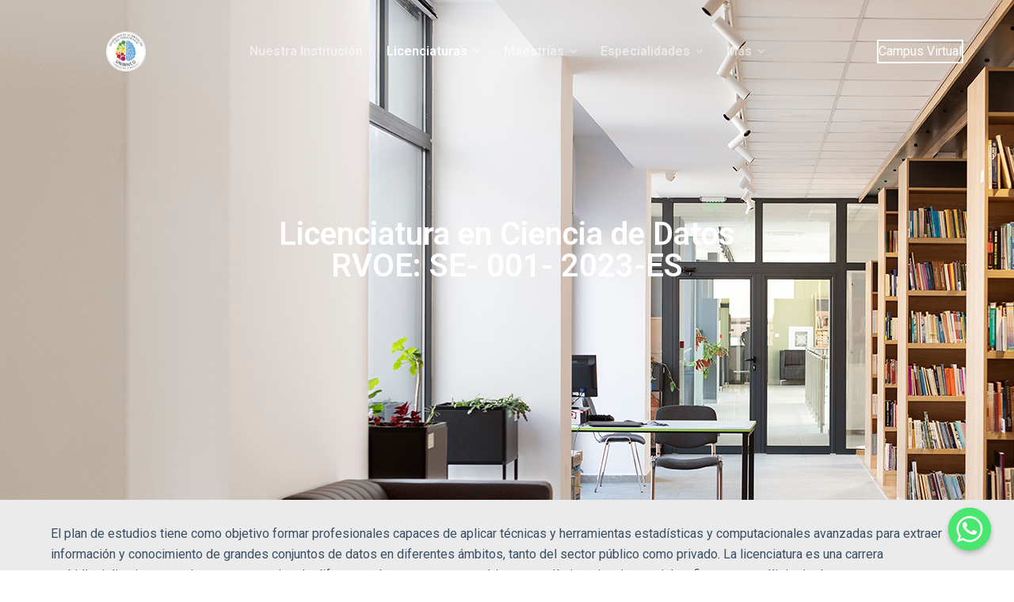

--- FILE ---
content_type: text/css
request_url: https://uninnco.mx/portal/wp-content/uploads/elementor/css/post-1685.css?ver=1720666030
body_size: 3755
content:
.elementor-1685 .elementor-element.elementor-element-fd168c9{--display:flex;--min-height:631px;--flex-direction:column;--container-widget-width:100%;--container-widget-height:initial;--container-widget-flex-grow:0;--container-widget-align-self:initial;--justify-content:center;--background-transition:0.3s;--overlay-opacity:0.6;}.elementor-1685 .elementor-element.elementor-element-fd168c9:not(.elementor-motion-effects-element-type-background), .elementor-1685 .elementor-element.elementor-element-fd168c9 > .elementor-motion-effects-container > .elementor-motion-effects-layer{background-image:url("https://uninnco.mx/portal/wp-content/uploads/2024/07/lic2.jpg");}.elementor-1685 .elementor-element.elementor-element-fd168c9::before, .elementor-1685 .elementor-element.elementor-element-fd168c9 > .elementor-background-video-container::before, .elementor-1685 .elementor-element.elementor-element-fd168c9 > .e-con-inner > .elementor-background-video-container::before, .elementor-1685 .elementor-element.elementor-element-fd168c9 > .elementor-background-slideshow::before, .elementor-1685 .elementor-element.elementor-element-fd168c9 > .e-con-inner > .elementor-background-slideshow::before, .elementor-1685 .elementor-element.elementor-element-fd168c9 > .elementor-motion-effects-container > .elementor-motion-effects-layer::before{--background-overlay:'';background-color:#000000;}.elementor-1685 .elementor-element.elementor-element-fd168c9, .elementor-1685 .elementor-element.elementor-element-fd168c9::before{--border-transition:0.3s;}.elementor-1685 .elementor-element.elementor-element-47be928{text-align:center;}.elementor-1685 .elementor-element.elementor-element-47be928 .elementor-heading-title{color:#FFFFFF;font-size:40px;}.elementor-1685 .elementor-element.elementor-element-2f274b1{text-align:center;}.elementor-1685 .elementor-element.elementor-element-2f274b1 .elementor-heading-title{color:#FFFFFF;font-size:40px;}.elementor-1685 .elementor-element.elementor-element-1c4b3ee{--display:flex;--flex-direction:column;--container-widget-width:100%;--container-widget-height:initial;--container-widget-flex-grow:0;--container-widget-align-self:initial;--background-transition:0.3s;--padding-block-start:30px;--padding-block-end:30px;--padding-inline-start:0px;--padding-inline-end:0px;}.elementor-1685 .elementor-element.elementor-element-1c4b3ee:not(.elementor-motion-effects-element-type-background), .elementor-1685 .elementor-element.elementor-element-1c4b3ee > .elementor-motion-effects-container > .elementor-motion-effects-layer{background-color:#EBEBEB;}.elementor-1685 .elementor-element.elementor-element-1c4b3ee, .elementor-1685 .elementor-element.elementor-element-1c4b3ee::before{--border-transition:0.3s;}.elementor-1685 .elementor-element.elementor-element-3ded7d8{--display:flex;--flex-direction:column;--container-widget-width:100%;--container-widget-height:initial;--container-widget-flex-grow:0;--container-widget-align-self:initial;--background-transition:0.3s;--padding-block-start:30px;--padding-block-end:30px;--padding-inline-start:0px;--padding-inline-end:0px;}.elementor-1685 .elementor-element.elementor-element-603b338 .elementor-button{font-size:18px;font-weight:bold;fill:#FFFFFF;color:#FFFFFF;background-color:#0071BD;border-radius:3px 3px 3px 3px;padding:18px 30px 18px 30px;}@media(max-width:767px){.elementor-1685 .elementor-element.elementor-element-2f274b1 .elementor-heading-title{font-size:22px;}}@media(min-width:1025px){.elementor-1685 .elementor-element.elementor-element-fd168c9:not(.elementor-motion-effects-element-type-background), .elementor-1685 .elementor-element.elementor-element-fd168c9 > .elementor-motion-effects-container > .elementor-motion-effects-layer{background-attachment:fixed;}}